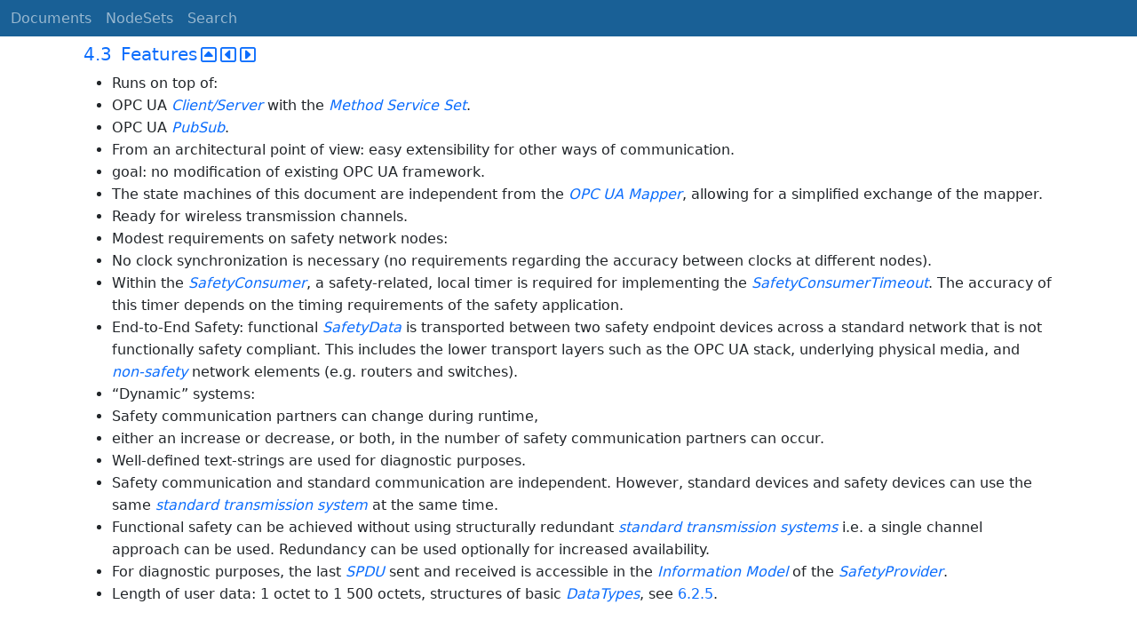

--- FILE ---
content_type: text/html; charset=utf-8
request_url: https://reference.opcfoundation.org/Safety/v105/docs/4.3
body_size: 3068
content:

<!DOCTYPE html>
<html lang="en">
<head>
    <meta charset="utf-8" />
    <meta name="viewport" content="width=device-width, initial-scale=1.0" />
    <title>UA Part 15: Safety - 4.3 Features</title>
    <meta property="og:title" content="UA Part 15: Safety - 4.3 Features" />
        <link rel="canonical" href="https://reference.opcfoundation.org/Safety/v105/docs/4.3" />
        <meta property="og:url" content="https://reference.opcfoundation.org/Safety/v105/docs/4.3" />
    <meta name="keywords" content="OPCUA,Industrial Automation,Specification,UA Part 15: Safety,4.3,4.3 Features" />
    <link rel="stylesheet" href="/lib/bootstrap/dist/css/bootstrap.min.css" />
    <link rel="stylesheet" href="/css/site.css?v=7zx62C1AUTQUgal_HCfaEl4f8Szgd_R10LHvJjYx9NU" />
    <link rel="stylesheet" href="/OnlineReference.MpaWebApp.styles.css?v=zG0FRjIvO_IFBNREdn0n76LhdXh1fPJ5nAo3F7dDt7k" />
</head>
<body>
    <header b-88l4uewu35>
        <nav b-88l4uewu35 class="navbar navbar-expand-lg navbar-dark opc-dark py-0">
            <div b-88l4uewu35 class="container-fluid ps-1">
                <button b-88l4uewu35 class="navbar-toggler" type="button" data-bs-toggle="collapse" data-bs-target="#navbarSupportedContent" aria-controls="navbarSupportedContent" aria-expanded="false" aria-label="Toggle navigation">
                    <span b-88l4uewu35 class="navbar-toggler-icon"></span>
                </button>
                <div b-88l4uewu35 class="collapse navbar-collapse" id="navbarSupportedContent">
                    <a b-88l4uewu35 class="navbar-brand content-to-hide" href="#"><img b-88l4uewu35 src="/opclogo.png" height="50" alt="OPC Foundation"></a>
                    <ul b-88l4uewu35 class="navbar-nav me-auto mb-2 mb-lg-0">
                        <li b-88l4uewu35 class="nav-item">
                            <a b-88l4uewu35 class="nav-link" aria-current="page" href="/">Documents</a>
                        </li>
                        <li b-88l4uewu35 class="nav-item">
                            <a b-88l4uewu35 class="nav-link" href="/nodesets">NodeSets</a>
                        </li>
                        <li b-88l4uewu35 class="nav-item">
                            <a b-88l4uewu35 class="nav-link" href="/Search">Search</a>
                        </li>
                    </ul>
                </div>
            </div>
        </nav>
    </header>
    <div b-88l4uewu35 class="container">
        <main b-88l4uewu35 role="main" class="pb-3">
            

    


<div class="container mt-2">
            

    <div class="d-flex align-middle m-0 p-0">
        <a class="nav-link h5 p-0"
           name="4.3"
           href="/Safety/v105/docs/4.3">
           <span class="me-1">4.3</span>

                <span>Features</span>
        </a>
            <a href='/Safety/v105/docs/4.3?n=1' class="ms-1"><i class="fa-regular fa-square-caret-up fa-lg"></i></a>
            <a href='/Safety/v105/docs/4.3?n=2' class="ms-1"><i class="fa-regular fa-square-caret-left fa-lg"></i></a>
            <a href='/Safety/v105/docs/4.3?n=3' class="ms-1"><i class="fa-regular fa-square-caret-right fa-lg"></i></a>
    </div>

<ul>        





<li>


<span style='padding-left:0em' >Runs on top of:</span>

</li>





        





<li>


<span style='padding-left:0em' >OPC UA </span><span style='padding-left:0em' ><em class="text-primary"><a href='/search/414?t=Client/Server'>Client/Server</a></em></span><span style='padding-left:0em' > with the </span><span style='padding-left:0em' ><em class="text-primary"><a href='/search/414?t=Method Service Set'>Method Service Set</a></em></span><span style='padding-left:0em' >.</span>

</li>





        





<li>


<span style='padding-left:0em' >OPC UA </span><span style='padding-left:0em' ><em class="text-primary"><a href='/search/414?t=PubSub'>PubSub</a></em></span><span style='padding-left:0em' >.</span>

</li>





        





<li>


<span style='padding-left:0em' >From an architectural point of view: easy extensibility for other ways of communication.</span>

</li>





        





<li>


<span style='padding-left:0em' >goal: no modification of existing OPC UA framework.</span>

</li>





        





<li>


<span style='padding-left:0em' >The state machines of this document are independent from the </span><span style='padding-left:0em' ><em class="text-primary"><a href='/search/414?t=OPC UA Mapper'>OPC UA Mapper</a></em></span><span style='padding-left:0em' >, allowing for a simplified exchange of the mapper.</span>

</li>





        





<li>


<span style='padding-left:0em' >Ready for wireless transmission channels.</span>

</li>





        





<li>


<span style='padding-left:0em' >Modest requirements on safety network nodes:</span>

</li>





        





<li>


<span style='padding-left:0em' >No clock synchronization is necessary (no requirements regarding the accuracy between clocks at different nodes).</span>

</li>





        





<li>


<span style='padding-left:0em' >Within the </span><span style='padding-left:0em' ><em class="text-primary"><a href='/search/414?t=SafetyConsumer'>SafetyConsumer</a></em></span><span style='padding-left:0em' >, a safety-related, local timer is required for implementing the </span><span style='padding-left:0em' ><em class="text-primary"><a href='/search/414?t=SafetyConsumerTimeout'>SafetyConsumerTimeout</a></em></span><span style='padding-left:0em' >. The accuracy of this timer depends on the timing requirements of the safety application.</span>

</li>





        





<li>


<span style='padding-left:0em' >End-to-End Safety: functional </span><span style='padding-left:0em' ><em class="text-primary"><a href='/search/414?t=SafetyData'>SafetyData</a></em></span><span style='padding-left:0em' > is transported between two safety endpoint devices across a standard network that is not functionally safety compliant. This includes the lower transport layers such as the OPC UA stack, underlying physical media, and </span><span style='padding-left:0em' ><em class="text-primary"><a href='/search/414?t=non-safety'>non-safety</a></em></span><span style='padding-left:0em' > network elements (e.g. routers and switches).</span>

</li>





        





<li>


<span style='padding-left:0em' >&#x201C;Dynamic&#x201D; systems:</span>

</li>





        





<li>


<span style='padding-left:0em' >Safety communication partners can change during runtime, </span>

</li>





        





<li>


<span style='padding-left:0em' >either an increase or decrease, or both, in the number of safety communication partners can occur.</span>

</li>





        





<li>


<span style='padding-left:0em' >Well-defined text-strings are used for diagnostic purposes.</span>

</li>





        





<li>


<span style='padding-left:0em' >Safety communication and standard communication are independent. However, standard devices and safety devices can use the same </span><span style='padding-left:0em' ><em class="text-primary"><a href='/search/414?t=standard transmission system'>standard transmission system</a></em></span><span style='padding-left:0em' > at the same time.</span>

</li>





        





<li>


<span style='padding-left:0em' >Functional safety can be achieved without using structurally redundant </span><span style='padding-left:0em' ><em class="text-primary"><a href='/search/414?t=standard transmission systems '>standard transmission systems </a></em></span><span style='padding-left:0em' > i.e. a single channel approach can be used. Redundancy can be used optionally for increased availability.</span>

</li>





        





<li>


<span style='padding-left:0em' >For diagnostic purposes, the last </span><span style='padding-left:0em' ><em class="text-primary"><a href='/search/414?t=SPDU'>SPDU</a></em></span><span style='padding-left:0em' > sent and received is accessible in the </span><span style='padding-left:0em' ><em class="text-primary"><a href='/search/414?t=Information Model'>Information Model</a></em></span><span style='padding-left:0em' > of the </span><span style='padding-left:0em' ><em class="text-primary"><a href='/search/414?t=SafetyProvider'>SafetyProvider</a></em></span><span style='padding-left:0em' >.</span>

</li>





        





<li>


<span style='padding-left:0em' >Length of user data: 1 octet to 1&#xA0;500 octets, structures of basic </span><span style='padding-left:0em' ><em class="text-primary"><a href='/search/414?t=DataTypes'>DataTypes</a></em></span><span style='padding-left:0em' >, see </span><a href='/Safety/v105/docs/?r=_Ref3632720'><span style='padding-left:0em' >6.2.5</span></a><span style='padding-left:0em' >.</span>

</li>





</div>

        </main>
    </div>

    <footer b-88l4uewu35 class="border-top footer text-muted text-center small lh-base p-1">
        <p b-88l4uewu35 class="m-0">Please report errors or issues with the site to <a b-88l4uewu35 href="mailto:webmaster@opcfoundation.org?subject=Online+Reference+Problem">webmaster</a>.</p>
        <p b-88l4uewu35 class="m-0">Copyright &copy; 2026 - OPC Foundation</p>
    </footer>

    <script src="/lib/jquery/dist/jquery.min.js"></script>
    <script src="/lib/bootstrap/dist/js/bootstrap.bundle.min.js"></script>
    <script src="https://kit.fontawesome.com/9501a62537.js" crossorigin="anonymous"></script>
    <script src="/js/site.js?v=4q1jwFhaPaZgr8WAUSrux6hAuh0XDg9kPS3xIVq36I0"></script>

    
</body>
</html>